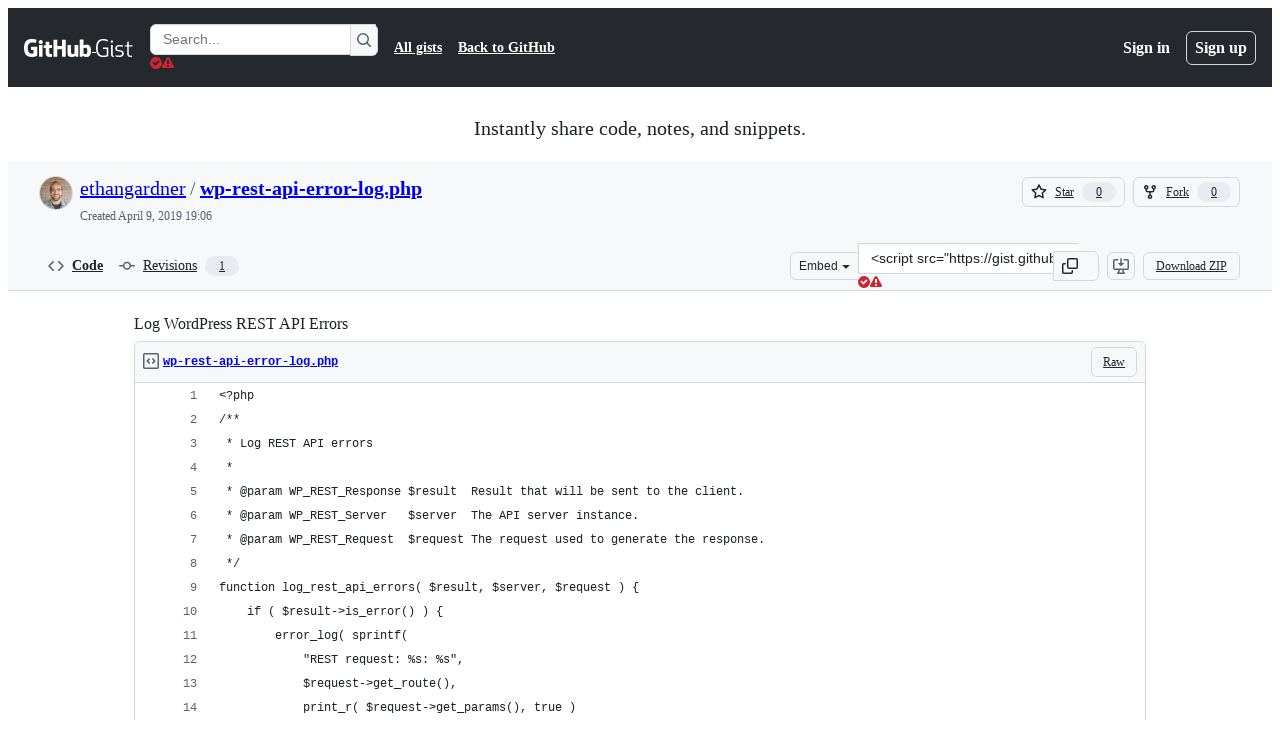

--- FILE ---
content_type: application/javascript
request_url: https://github.githubassets.com/assets/69528-e318b4f03399.js
body_size: 8520
content:
"use strict";(globalThis.webpackChunk_github_ui_github_ui=globalThis.webpackChunk_github_ui_github_ui||[]).push([[69528],{31315:(e,o,a)=>{function s(e){return i(e)[0]}function i(e){let o=[];for(let a of function(){try{return document.cookie.split(";")}catch{return[]}}()){let[s,i]=a.trim().split("=");e===s&&void 0!==i&&o.push({key:s,value:i})}return o}function r(e,o,a=null,s=!1,i="lax"){let t=document.domain;if(null==t)throw Error("Unable to get document domain");t.endsWith(".github.com")&&(t="github.com");let n="https:"===location.protocol?"; secure":"",c=a?`; expires=${a}`:"";!1===s&&(t=`.${t}`);try{document.cookie=`${e}=${o}; path=/; domain=${t}${c}${n}; samesite=${i}`}catch{}}function t(e,o=!1){let a=document.domain;if(null==a)throw Error("Unable to get document domain");a.endsWith(".github.com")&&(a="github.com");let s=new Date(Date.now()-1).toUTCString(),i="https:"===location.protocol?"; secure":"",r=`; expires=${s}`;!1===o&&(a=`.${a}`);try{document.cookie=`${e}=''; path=/; domain=${a}${r}${i}`}catch{}}a.d(o,{OR:()=>i,Ri:()=>s,TV:()=>r,Yj:()=>t})},69528:(e,o,a)=>{let s;a.d(o,{WP:()=>A,RW:()=>W,wb:()=>S,_S:()=>P,Jc:()=>U,aq:()=>O,Gp:()=>M,bG:()=>I});var i={};a.r(i),a.d(i,{consentControlOptions:()=>w,cookieCategories:()=>x});var r={};a.r(r),a.d(r,{consentControlOptions:()=>C,cookieCategories:()=>H});var t={};a.r(t),a.d(t,{consentControlOptions:()=>q,cookieCategories:()=>G});var n={};a.r(n),a.d(n,{consentControlOptions:()=>$,cookieCategories:()=>L});var c={};a.r(c),a.d(c,{consentControlOptions:()=>j,cookieCategories:()=>z});var l=a(31315),d=a(51407);let u="Required",m="Analytics",p="SocialMedia",b="Advertising",f="https://docs.github.com/site-policy/privacy-policies/github-privacy-statement",h="https://docs.github.com/site-policy/privacy-policies/github-subprocessors-and-cookies",g="https://docs.github.com/account-and-profile/setting-up-and-managing-your-personal-account-on-github/managing-personal-account-settings/managing-your-cookie-preferences-for-githubs-enterprise-marketing-pages",k={[u]:!0,[m]:!1,[p]:!1,[b]:!1},y={[u]:!0,[m]:!0,[p]:!0,[b]:!0},v={github:{"close-button-color":"#d8b9ff","secondary-button-disabled-opacity":"0.5","secondary-button-hover-shadow":"none","primary-button-disabled-opacity":"0.5","primary-button-hover-border":"1px solid transparent","primary-button-disabled-border":"1px solid transparent","primary-button-hover-shadow":"none","banner-background-color":"#24292f","dialog-background-color":"#24292f","primary-button-color":"#ffffff","text-color":"#ffffff","secondary-button-color":"#32383f","secondary-button-disabled-color":"#424a53","secondary-button-border":"1px solid #eaeef2","background-color-between-page-and-dialog":"rgba(23, 23, 23, 0.8)","dialog-border-color":"#d8b9ff","hyperlink-font-color":"#d8b9ff","secondary-button-hover-color":"#24292f","secondary-button-hover-border":"1px solid #ffffff","secondary-button-disabled-border":"1px solid #6e7781","secondary-button-focus-border-color":"#6e7781","secondary-button-text-color":"#ffffff","secondary-button-disabled-text-color":"#ffffff","primary-button-hover-color":"#d8b9ff","primary-button-disabled-color":"#ffffff","primary-button-border":"1px solid #ffffff","primary-button-focus-border-color":"#ffffff","primary-button-text-color":"#1f2328","primary-button-disabled-text-color":"#1f2328","radio-button-border-color":"#d8b9ff","radio-button-checked-background-color":"#d8b9ff","radio-button-hover-border-color":"#ffffff","radio-button-hover-background-color":"#ffffff","radio-button-disabled-color":"rgba(227, 227, 227, 0.2)","radio-button-disabled-border-color":"rgba(227, 227, 227, 0.2)"}},x=[{id:u,name:"Required",descHtml:"GitHub uses required cookies to perform essential website functions and to provide the services. For example, cookies are used to log you in, save your language preferences, provide a shopping cart experience, improve performance, route traffic between web servers, detect the size of your screen, determine page load times, improve user experience, and for audience measurement. These cookies are necessary for our websites to work.",isUnswitchable:!0},{id:m,name:"Analytics",descHtml:"We allow third parties to use analytics cookies to understand how you use our websites so we can make them better. For example, cookies are used to gather information about the pages you visit and how many clicks you need to accomplish a task. We also use some analytics cookies to provide personalized advertising."},{id:p,name:"Social Media",descHtml:"GitHub and third parties use social media cookies to show you ads and content based on your social media profiles and activity on GitHub's websites. This ensures that the ads and content you see on our websites and on social media will better reflect your interests. This also enables third parties to develop and improve their products, which they may use on websites that are not owned or operated by GitHub."},{id:b,name:"Advertising",descHtml:"In addition, GitHub and third parties use advertising cookies to show you new ads based on ads you've already seen. Cookies also track which ads you click or purchases you make after clicking an ad. This is done to show you ads that are more relevant to you and for business purposes with our advertising partners. For example, cookies are used to detect when you click an ad and to show you ads based on your social media interests and website browsing history."}],w={textResources:{bannerMessageHtml:`We use optional cookies to improve your experience on our websites and to display personalized advertising based on your online activity. If you reject optional cookies, only cookies necessary to provide you the services listed above will be used. You may change your selection on which cookies to accept by clicking "Manage Cookies" at the bottom of the page to change your selection. This selection is maintained for 180 days. Please review your selections regularly. <br/> <br/> <a href="${g}">How to manage cookie preferences</a> | <a href="${f}">Privacy Statement</a> | <a href="${h}">Third-Party Cookies</a>.`,acceptAllLabel:"Accept",rejectAllLabel:"Reject",moreInfoLabel:"Manage cookies",preferencesDialogCloseLabel:"Close",preferencesDialogTitle:"Manage cookie preferences",preferencesDialogDescHtml:`Most GitHub websites use cookies. Cookies are small text files placed on your device to store data so web servers can use it later. GitHub and our third-party partners use cookies to remember your preferences and settings, help you sign in, show you personalized ads, and analyze how well our websites are working. For more info, see the Cookies and similar technologies section of the <a href="${f}">Privacy Statement</a>.`},themes:v,initialTheme:"github"},H=[{id:u,name:"Obrigat\xf3rios",descHtml:"O GitHub usa cookies obrigat\xf3rios para realizar fun\xe7\xf5es essenciais do site e fornecer servi\xe7os. Por exemplo, cookies s\xe3o usados para permitir seu login, salvar suas prefer\xeancias de idioma, fornecer uma experi\xeancia de carrinho de compras, melhorar o desempenho, rotear tr\xe1fego entre servidores web, detectar o tamanho da sua tela, determinar tempos de carregamento de p\xe1ginas, melhorar a experi\xeancia de usu\xe1rio e para medi\xe7\xe3o de p\xfablico. Esses cookies s\xe3o necess\xe1rios para que nossos sites funcionem.",isUnswitchable:!0},{id:m,name:"Anal\xedticos",descHtml:"Permitimos que terceiros usem cookies anal\xedticos para entender como voc\xea usa nossos sites para que possamos melhor\xe1-los. Por exemplo, cookies s\xe3o usados para coletar informa\xe7\xf5es sobre as p\xe1ginas que voc\xea visita e quantos cliques s\xe3o necess\xe1rios para concluir uma tarefa. Tamb\xe9m usamos cookies anal\xedticos para veicular an\xfancios personalizados."},{id:p,name:"M\xeddia social",descHtml:"O GitHub e terceiros usam cookies de m\xeddia social para mostrar an\xfancios e conte\xfado com base em seus perfis de m\xeddia social e atividade em sites do GitHub. Isso garante que os an\xfancios e o conte\xfado que voc\xea v\xea em nossos sites e redes sociais v\xe3o estar mais alinhados aos seus interesses. Tamb\xe9m permite que terceiros desenvolvam e melhorem seus produtos, que podem ser usados em sites que n\xe3o s\xe3o de propriedade ou operados pelo GitHub."},{id:b,name:"Publicidade",descHtml:"Al\xe9m disso, o GitHub e terceiros usam cookies de publicidade para mostrar novos an\xfancios com base em an\xfancios que voc\xea j\xe1 viu. Os cookies tamb\xe9m rastreiam em quais an\xfancios voc\xea clicou ou compras que realizou ap\xf3s clicar em um an\xfancio. Isso \xe9 feito para veicular os an\xfancios que s\xe3o mais relevantes para voc\xea e para fins comerciais com nossos parceiros de publicidade. Por exemplo, cookies s\xe3o usados para detectar quando voc\xea clica em um an\xfancio e para veicular an\xfancios com base em seus interesses de m\xeddia social e hist\xf3rico de navega\xe7\xe3o em sites."}],C={textResources:{bannerMessageHtml:`Usamos cookies opcionais para melhorar sua experi\xeancia em nossos sites e para exibir publicidade personalizada com base em sua atividade on-line. Se voc\xea rejeitar os cookies opcionais, somente ser\xe3o usados os cookies necess\xe1rios para fornecer os servi\xe7os listados acima. Voc\xea pode alterar sua escolha de quais cookies voc\xea aceita ao clicar em \u{201C}Gerenciar cookies\u{201D} no parte inferior da p\xe1gina. Essa escolha \xe9 mantida por 180 dias. Revise suas escolhas regularmente. <br/> <br/> <a href="${g}">Como gerenciar prefer\xeancias de cookies</a> | <a href="${f}">Declara\xe7\xe3o de Privacidade</a> | <a href="${h}">Cookies de terceiros</a>.`,acceptAllLabel:"Aceitar",rejectAllLabel:"Rejeitar",moreInfoLabel:"Gerenciar cookies",preferencesDialogCloseLabel:"Fechar",preferencesDialogTitle:"Gerenciar prefer\xeancias de cookies",preferencesDialogDescHtml:`A maioria dos sites do GitHub usa cookies. Cookies s\xe3o pequenos arquivos de texto que s\xe3o colocados em seu dispositivo para armazenar dados para que servidores web possam us\xe1-los posteriormente. O GitHub e nossos parceiros terceiros usam cookies para lembrar de suas prefer\xeancias e configura\xe7\xf5es, permitir seu login, veicular an\xfancios personalizados e analisar o n\xedvel de funcionamento de nossos sites. Para obter mais informa\xe7\xf5es, consulte a se\xe7\xe3o Cookies e tecnologias de rastreamento da <a href="${f}">Declara\xe7\xe3o de Privacidade</a>.`,acceptLabel:"Aceitar",rejectLabel:"Rejeitar",saveLabel:"Salvar altera\xe7\xf5es",resetLabel:"Redefinir tudo"},themes:v,initialTheme:"github"},G=[{id:u,name:"\u5FC5\u9808",descHtml:"GitHub \u306F\u3001\u5FC5\u8981\u4E0D\u53EF\u6B20\u306A\u30A6\u30A7\u30D6\u30B5\u30A4\u30C8\u6A5F\u80FD\u3092\u5B9F\u884C\u3057\u3001\u30B5\u30FC\u30D3\u30B9\u3092\u63D0\u4F9B\u3059\u308B\u305F\u3081\u306B\u5FC5\u9808 Cookie \u3092\u4F7F\u7528\u3057\u307E\u3059\u3002Cookie \u306E\u4F7F\u7528\u4F8B\u306B\u306F\u3001\u30ED\u30B0\u30A4\u30F3\u306E\u5B9F\u884C\u3001\u8A00\u8A9E\u8A2D\u5B9A\u306E\u4FDD\u5B58\u3001\u30B7\u30E7\u30C3\u30D4\u30F3\u30B0 \u30AB\u30FC\u30C8 \u30A8\u30AF\u30B9\u30DA\u30EA\u30A8\u30F3\u30B9\u306E\u63D0\u4F9B\u3001\u30D1\u30D5\u30A9\u30FC\u30DE\u30F3\u30B9\u306E\u5411\u4E0A\u3001\u30A6\u30A7\u30D6 \u30B5\u30FC\u30D0\u30FC\u9593\u306E\u30C8\u30E9\u30D5\u30A3\u30C3\u30AF\u306E\u30EB\u30FC\u30C6\u30A3\u30F3\u30B0\u3001\u753B\u9762\u30B5\u30A4\u30BA\u306E\u691C\u77E5\u3001\u30DA\u30FC\u30B8\u8AAD\u307F\u8FBC\u307F\u6642\u9593\u306E\u78BA\u5B9A\u3001\u30E6\u30FC\u30B6\u30FC \u30A8\u30AF\u30B9\u30DA\u30EA\u30A8\u30F3\u30B9\u306E\u6539\u5584\u3001\u304A\u3088\u3073\u30AA\u30FC\u30C7\u30A3\u30A8\u30F3\u30B9\u6E2C\u5B9A\u306A\u3069\u304C\u3042\u308A\u307E\u3059\u3002\u3053\u308C\u3089\u306E Cookie \u306F\u3001GitHub \u30A6\u30A7\u30D6\u30B5\u30A4\u30C8\u3092\u6A5F\u80FD\u3055\u305B\u308B\u305F\u3081\u306B\u5FC5\u8981\u3067\u3059\u3002.",isUnswitchable:!0},{id:m,name:"\u5206\u6790",descHtml:"GitHub \u306F\u3001\u5206\u6790 Cookie \u306E\u4F7F\u7528\u3092\u30B5\u30FC\u30C9\u30D1\u30FC\u30C6\u30A3\u306B\u8A31\u53EF\u3057\u3001GitHub \u30A6\u30A7\u30D6\u30B5\u30A4\u30C8\u306E\u4F7F\u7528\u72B6\u6CC1\u3092\u628A\u63E1\u3059\u308B\u3053\u3068\u3067\u3001\u30A6\u30A7\u30D6\u30B5\u30A4\u30C8\u306E\u6539\u5584\u3092\u56F3\u3063\u3066\u3044\u307E\u3059\u3002\u4F8B\u3048\u3070\u3001Cookie \u306F\u30E6\u30FC\u30B6\u30FC\u304C\u30A2\u30AF\u30BB\u30B9\u3059\u308B\u30DA\u30FC\u30B8\u3084\u3001\u30BF\u30B9\u30AF\u3092\u5B8C\u4E86\u3059\u308B\u305F\u3081\u306B\u5FC5\u8981\u306A\u30AF\u30EA\u30C3\u30AF\u6570\u306B\u95A2\u3059\u308B\u60C5\u5831\u3092\u53CE\u96C6\u3059\u308B\u305F\u3081\u306B\u4F7F\u7528\u3055\u308C\u307E\u3059\u3002\u307E\u305F\u3001\u30D1\u30FC\u30BD\u30CA\u30E9\u30A4\u30BA\u3055\u308C\u305F\u5E83\u544A\u3092\u63D0\u4F9B\u3059\u308B\u305F\u3081\u306B\u3082\u5206\u6790 Cookie \u3092\u4F7F\u7528\u3057\u3066\u3044\u307E\u3059\u3002."},{id:p,name:"\u30BD\u30FC\u30B7\u30E3\u30EB \u30E1\u30C7\u30A3\u30A2",descHtml:"GitHub \u3068\u30B5\u30FC\u30C9\u30D1\u30FC\u30C6\u30A3\u306F\u3001\u30E6\u30FC\u30B6\u30FC\u306E\u30BD\u30FC\u30B7\u30E3\u30EB \u30E1\u30C7\u30A3\u30A2 \u30D7\u30ED\u30D5\u30A1\u30A4\u30EB\u3068\u3001GitHub \u30A6\u30A7\u30D6\u30B5\u30A4\u30C8\u3067\u306E\u30A2\u30AF\u30C6\u30A3\u30D3\u30C6\u30A3\u306B\u57FA\u3065\u3044\u305F\u5E83\u544A\u3068\u30B3\u30F3\u30C6\u30F3\u30C4\u3092\u8868\u793A\u3059\u308B\u305F\u3081\u306B\u3001\u30BD\u30FC\u30B7\u30E3\u30EB \u30E1\u30C7\u30A3\u30A2 Cookie \u3092\u4F7F\u7528\u3057\u3066\u3044\u307E\u3059\u3002\u3053\u308C\u3089\u306E Cookie \u3092\u4F7F\u7528\u3059\u308B\u3053\u3068\u3067\u3001GitHub \u30A6\u30A7\u30D6\u30B5\u30A4\u30C8\u3084\u30BD\u30FC\u30B7\u30E3\u30EB \u30E1\u30C7\u30A3\u30A2\u3067\u8868\u793A\u3055\u308C\u308B\u5E83\u544A\u3068\u30B3\u30F3\u30C6\u30F3\u30C4\u306B\u30E6\u30FC\u30B6\u30FC\u306E\u95A2\u5FC3\u304C\u3088\u308A\u826F\u304F\u53CD\u6620\u3055\u308C\u308B\u3088\u3046\u306B\u306A\u308A\u307E\u3059\u3002\u3053\u308C\u306B\u3088\u308A\u3001\u30B5\u30FC\u30C9\u30D1\u30FC\u30C6\u30A3\u306F\u88FD\u54C1\u306E\u958B\u767A\u304A\u3088\u3073\u6539\u5584\u3082\u53EF\u80FD\u306B\u306A\u308A\u307E\u3059\u3002\u3053\u308C\u3089\u306E\u88FD\u54C1\u306F\u3001GitHub \u304C\u6240\u6709\u307E\u305F\u306F\u904B\u55B6\u3057\u306A\u3044\u30A6\u30A7\u30D6\u30B5\u30A4\u30C8\u3067\u4F7F\u7528\u3055\u308C\u308B\u5834\u5408\u304C\u3042\u308A\u307E\u3059\u3002."},{id:b,name:"\u5E83\u544A",descHtml:"\u4E0A\u8A18\u306B\u52A0\u3048\u3066\u3001GitHub \u3068\u30B5\u30FC\u30C9\u30D1\u30FC\u30C6\u30A3\u306F\u3001\u30E6\u30FC\u30B6\u30FC\u304C\u65E2\u306B\u95B2\u89A7\u3057\u305F\u5E83\u544A\u306B\u57FA\u3065\u3044\u3066\u65B0\u3057\u3044\u5E83\u544A\u3092\u8868\u793A\u3059\u308B\u305F\u3081\u306E\u5E83\u544A Cookie \u3082\u4F7F\u7528\u3057\u3066\u3044\u307E\u3059\u3002Cookie \u306F\u3001\u30E6\u30FC\u30B6\u30FC\u304C\u30AF\u30EA\u30C3\u30AF\u3059\u308B\u5E83\u544A\u3084\u3001\u5E83\u544A\u3092\u30AF\u30EA\u30C3\u30AF\u3057\u305F\u5F8C\u3067\u306E\u8CFC\u5165\u3082\u8FFD\u8DE1\u3057\u307E\u3059\u3002\u3053\u308C\u306F\u3001\u95A2\u9023\u6027\u306E\u9AD8\u3044\u5E83\u544A\u306E\u8868\u793A\u3001\u304A\u3088\u3073\u5E83\u544A\u30D1\u30FC\u30C8\u30CA\u30FC\u3068\u306E\u696D\u52D9\u4E0A\u306E\u76EE\u7684\u306E\u305F\u3081\u306B\u884C\u308F\u308C\u307E\u3059\u3002\u4F8B\u3048\u3070\u3001Cookie \u306F\u30E6\u30FC\u30B6\u30FC\u304C\u5E83\u544A\u3092\u30AF\u30EA\u30C3\u30AF\u3057\u305F\u3053\u3068\u3092\u691C\u77E5\u3057\u3001\u30BD\u30FC\u30B7\u30E3\u30EB \u30E1\u30C7\u30A3\u30A2\u3067\u306E\u95A2\u5FC3\u3084\u30A6\u30A7\u30D6\u30B5\u30A4\u30C8\u306E\u95B2\u89A7\u5C65\u6B74\u306B\u57FA\u3065\u3044\u3066\u5E83\u544A\u3092\u8868\u793A\u3059\u308B\u305F\u3081\u306B\u4F7F\u7528\u3055\u308C\u307E\u3059\u3002."}],q={textResources:{bannerMessageHtml:`GitHub \u{306F}\u{3001}GitHub \u{30A6}\u{30A7}\u{30D6}\u{30B5}\u{30A4}\u{30C8}\u{3067}\u{306E}\u{30E6}\u{30FC}\u{30B6}\u{30FC} \u{30A8}\u{30AF}\u{30B9}\u{30DA}\u{30EA}\u{30A8}\u{30F3}\u{30B9}\u{3092}\u{5411}\u{4E0A}\u{3055}\u{305B}\u{308B}\u{3068}\u{3068}\u{3082}\u{306B}\u{3001}\u{30AA}\u{30F3}\u{30E9}\u{30A4}\u{30F3} \u{30A2}\u{30AF}\u{30C6}\u{30A3}\u{30D3}\u{30C6}\u{30A3}\u{306B}\u{57FA}\u{3065}\u{3044}\u{3066}\u{30D1}\u{30FC}\u{30BD}\u{30CA}\u{30E9}\u{30A4}\u{30BA}\u{3055}\u{308C}\u{305F}\u{5E83}\u{544A}\u{3092}\u{8868}\u{793A}\u{3059}\u{308B}\u{305F}\u{3081}\u{306B}\u{3001}\u{30AA}\u{30D7}\u{30B7}\u{30E7}\u{30F3}\u{306E} Cookie \u{3092}\u{4F7F}\u{7528}\u{3057}\u{3066}\u{3044}\u{307E}\u{3059}\u{3002}\u{30AA}\u{30D7}\u{30B7}\u{30E7}\u{30F3}\u{306E} Cookie \u{3092}\u{62D2}\u{5426}\u{3059}\u{308B}\u{5834}\u{5408}\u{306F}\u{3001}\u{4E0A}\u{8A18}\u{306E}\u{30B5}\u{30FC}\u{30D3}\u{30B9}\u{3092}\u{63D0}\u{4F9B}\u{3059}\u{308B}\u{305F}\u{3081}\u{306B}\u{5FC5}\u{8981}\u{306A} Cookie \u{306E}\u{307F}\u{304C}\u{4F7F}\u{7528}\u{3055}\u{308C}\u{307E}\u{3059}\u{3002}\u{8A31}\u{53EF}\u{3059}\u{308B} Cookie \u{306E}\u{9078}\u{629E}\u{306F}\u{3001}\u{30DA}\u{30FC}\u{30B8}\u{306E}\u{6700}\u{4E0B}\u{90E8}\u{306B}\u{3042}\u{308B} [Manage Cookies] \u{3092}\u{30AF}\u{30EA}\u{30C3}\u{30AF}\u{3059}\u{308B}\u{3053}\u{3068}\u{3067}\u{5909}\u{66F4}\u{3067}\u{304D}\u{307E}\u{3059}\u{3002}\u{3053}\u{306E}\u{9078}\u{629E}\u{306F} 180 \u{65E5}\u{9593}\u{4FDD}\u{6301}\u{3055}\u{308C}\u{307E}\u{3059}\u{3002}Cookie \u{306E}\u{9078}\u{629E}\u{306F}\u{5B9A}\u{671F}\u{7684}\u{306B}\u{78BA}\u{8A8D}\u{3059}\u{308B}\u{3088}\u{3046}\u{306B}\u{3057}\u{3066}\u{304F}\u{3060}\u{3055}\u{3044}\u{3002}<br/> <br/> <a href="${g}">Cookie \u{8A2D}\u{5B9A}\u{306E}\u{7BA1}\u{7406}\u{65B9}\u{6CD5}</a> | <a href="${f}">\u{30D7}\u{30E9}\u{30A4}\u{30D0}\u{30B7}\u{30FC} \u{30B9}\u{30C6}\u{30FC}\u{30C8}\u{30E1}\u{30F3}\u{30C8}</a> | <a href="${h}">\u{30B5}\u{30FC}\u{30C9}\u{30D1}\u{30FC}\u{30C6}\u{30A3} Cookie</a>\u{3002}`,acceptAllLabel:"\u627F\u8A8D",rejectAllLabel:"\u62D2\u5426",moreInfoLabel:"Cookie\u306E\u7BA1\u7406",preferencesDialogCloseLabel:"\u9589\u3058\u308B",preferencesDialogTitle:"Cookie \u8A2D\u5B9A\u3092\u7BA1\u7406\u3059\u308B",preferencesDialogDescHtml:`\u{307B}\u{3068}\u{3093}\u{3069}\u{306E} GitHub \u{30A6}\u{30A7}\u{30D6}\u{30B5}\u{30A4}\u{30C8}\u{3067}\u{306F}\u{3001}Cookie \u{304C}\u{4F7F}\u{7528}\u{3055}\u{308C}\u{3066}\u{3044}\u{307E}\u{3059}\u{3002}Cookie \u{306F}\u{3001}\u{30C7}\u{30FC}\u{30BF}\u{3092}\u{4FDD}\u{5B58}\u{3057}\u{3066}\u{30A6}\u{30A7}\u{30D6} \u{30B5}\u{30FC}\u{30D0}\u{30FC}\u{304C}\u{5F8C}\u{307B}\u{3069}\u{4F7F}\u{7528}\u{3067}\u{304D}\u{308B}\u{3088}\u{3046}\u{306B}\u{3059}\u{308B}\u{305F}\u{3081}\u{306B}\u{3001}\u{30C7}\u{30D0}\u{30A4}\u{30B9}\u{4E0A}\u{306B}\u{4FDD}\u{5B58}\u{3055}\u{308C}\u{308B}\u{5C0F}\u{3055}\u{306A}\u{30C6}\u{30AD}\u{30B9}\u{30C8}\u{30D5}\u{30A1}\u{30A4}\u{30EB}\u{3067}\u{3059}\u{3002}GitHub \u{3068} GitHub \u{306E}\u{30B5}\u{30FC}\u{30C9}\u{30D1}\u{30FC}\u{30C6}\u{30A3} \u{30D1}\u{30FC}\u{30C8}\u{30CA}\u{30FC}\u{306F}\u{3001}\u{30E6}\u{30FC}\u{30B6}\u{30FC}\u{306E}\u{597D}\u{307F}\u{3084}\u{8A2D}\u{5B9A}\u{306E}\u{8A18}\u{61B6}\u{3001}\u{30B5}\u{30A4}\u{30F3}\u{30A4}\u{30F3}\u{306E}\u{7C21}\u{7565}\u{5316}\u{3001}\u{30D1}\u{30FC}\u{30BD}\u{30CA}\u{30E9}\u{30A4}\u{30BA}\u{3055}\u{308C}\u{305F}\u{5E83}\u{544A}\u{306E}\u{8868}\u{793A}\u{3001}\u{30A6}\u{30A7}\u{30D6}\u{30B5}\u{30A4}\u{30C8}\u{306E}\u{6A5F}\u{80FD}\u{6027}\u{3092}\u{5206}\u{6790}\u{3059}\u{308B}\u{305F}\u{3081}\u{306B} Cookie \u{3092}\u{4F7F}\u{7528}\u{3057}\u{307E}\u{3059}\u{3002}\u{8A73}\u{7D30}\u{306B}\u{3064}\u{3044}\u{3066}\u{306F}\u{3001}<a href="${f}">\u{30D7}\u{30E9}\u{30A4}\u{30D0}\u{30B7}\u{30FC} \u{30B9}\u{30C6}\u{30FC}\u{30C8}\u{30E1}\u{30F3}\u{30C8}</a>\u{306E}\u{300C}Cookie \u{304A}\u{3088}\u{3073}\u{985E}\u{4F3C}\u{306E}\u{30C6}\u{30AF}\u{30CE}\u{30ED}\u{30B8}\u{3068}\u{306F}?\u{300D}\u{30BB}\u{30AF}\u{30B7}\u{30E7}\u{30F3}\u{3092}\u{53C2}\u{7167}\u{3057}\u{3066}\u{304F}\u{3060}\u{3055}\u{3044}\u{3002}`,acceptLabel:"\u540C\u610F\u3059\u308B",rejectLabel:"\u62D2\u5426\u3059\u308B",saveLabel:"\u5909\u66F4\u306E\u4FDD\u5B58",resetLabel:"\u3059\u3079\u3066\u30EA\u30BB\u30C3\u30C8"},themes:v,initialTheme:"github"},L=[{id:u,name:"Requerido",descHtml:"GitHub utiliza las cookies necesarias para ejecutar las funciones esenciales del sitio web y prestar los servicios. Por ejemplo, las cookies se utilizan para iniciar sesi\xf3n, guardar tus preferencias de idioma, proporcionar una buena experiencia con el carrito de la compra, mejorar el rendimiento, dirigir el tr\xe1fico entre servidores web, detectar el tama\xf1o de la pantalla, determinar los tiempos de carga de la p\xe1gina, mejorar la experiencia del usuario y medir la audiencia. Estas cookies son necesarias para que nuestros sitios web funcionen.",isUnswitchable:!0},{id:m,name:"Anal\xedticas",descHtml:"Permitimos que los terceros utilicen cookies de an\xe1lisis para comprender c\xf3mo utiliza nuestros sitios web y poder mejorarlos. Por ejemplo, las cookies se utilizan para recopilar informaci\xf3n sobre las p\xe1ginas que visita y cu\xe1ntos clics se necesitan para realizar una tarea. Tambi\xe9n utilizamos algunas cookies de an\xe1lisis para ofrecer publicidad personalizada."},{id:p,name:"Redes sociales",descHtml:"GitHub y otros terceros utilizan cookies de redes sociales para mostrarte anuncios y contenidos basados en tus perfiles de redes sociales y tu actividad en los sitios web de GitHub. Esto garantiza que los anuncios y contenidos que aparecen en nuestros sitios web y en las redes sociales reflejen mejor tus intereses. Esto tambi\xe9n permite a terceros desarrollar y mejorar sus productos, que pueden utilizar en sitios web que no son propiedad ni est\xe1n gestionados por GitHub."},{id:b,name:"Publicidad",descHtml:"Adem\xe1s, GitHub y otros terceros utilizan cookies de publicidad para mostrarte nuevos anuncios basados en los que ya has visto. Las cookies tambi\xe9n rastrean los anuncios en los que haces clic o las compras que realizas despu\xe9s de hacer clic en un anuncio. Lo hacemos para mostrarte anuncios que sean m\xe1s relevantes para ti y con fines comerciales con nuestros socios publicitarios. Por ejemplo, las cookies se utilizan para detectar cu\xe1ndo haces clic en un anuncio y mostrarte anuncios basados en tus intereses en las redes sociales y en tu historial de navegaci\xf3n por el sitio web."}],$={textResources:{bannerMessageHtml:`Utilizamos cookies opcionales para mejorar tu experiencia en nuestros sitios web y mostrarte publicidad personalizada basada en tu actividad en l\xednea. Si rechazas las cookies opcionales, solo se utilizar\xe1n las cookies necesarias para prestarte los servicios indicados anteriormente. Para cambiar la selecci\xf3n de las cookies que deseas aceptar, haz clic en \u{201C}Administrar cookies\u{201D} en la parte inferior de la p\xe1gina. Esta selecci\xf3n se mantiene durante 180 d\xedas. Revisa tu selecci\xf3n con regularidad. <br/> <br/> <a href="${g}">C\xf3mo gestionar las preferencias de cookies</a> | <a href="${f}">Declaraci\xf3n de privacidad</a> | <a href="${h}">Cookies de terceros</a>.`,acceptAllLabel:"Aceptar",rejectAllLabel:"Rechazar",moreInfoLabel:"Administrar cookies",preferencesDialogCloseLabel:"Cerrar",preferencesDialogTitle:"Gestionar las preferencias de cookies",preferencesDialogDescHtml:`La mayor\xeda de los sitios web de GitHub utilizan cookies. Las cookies son peque\xf1os archivos de texto que se almacenan en tu dispositivo para que los servidores web puedan utilizarlos posteriormente. GitHub y nuestros socios terceros utilizan cookies para recordar tus preferencias y configuraci\xf3n, ayudarte a iniciar sesi\xf3n, mostrarte anuncios personalizados y analizar el funcionamiento de nuestros sitios web. Para obtener m\xe1s informaci\xf3n, consulta la secci\xf3n Cookies y tecnolog\xedas similares de la <a href="${f}">Declaraci\xf3n de privacidad</a>.`,acceptLabel:"Aceptar",rejectLabel:"Rechazar",saveLabel:"Guardar cambios",resetLabel:"Restablecer todas"},themes:v,initialTheme:"github"},z=[{id:u,name:"\uD544\uC218",descHtml:"GitHub\uB294 \uD544\uC218 \uC6F9 \uC0AC\uC774\uD2B8 \uAE30\uB2A5\uC744 \uC218\uD589\uD558\uACE0 \uC11C\uBE44\uC2A4\uB97C \uC81C\uACF5\uD558\uAE30 \uC704\uD574 \uD544\uC218 \uCFE0\uD0A4\uB97C \uC0AC\uC6A9\uD569\uB2C8\uB2E4. \uC608\uB97C \uB4E4\uC5B4, \uCFE0\uD0A4\uB294 \uB85C\uADF8\uC778, \uC5B8\uC5B4 \uAE30\uBCF8 \uC124\uC815 \uC800\uC7A5, \uC7A5\uBC14\uAD6C\uB2C8 \uD658\uACBD \uC81C\uACF5, \uC131\uB2A5 \uAC1C\uC120, \uC6F9 \uC11C\uBC84 \uAC04 \uD2B8\uB798\uD53D \uB77C\uC6B0\uD305, \uD654\uBA74 \uD06C\uAE30 \uAC10\uC9C0, \uD398\uC774\uC9C0 \uB85C\uB4DC \uC2DC\uAC04 \uACB0\uC815, \uC0AC\uC6A9\uC790 \uACBD\uD5D8 \uAC1C\uC120, \uC778\uD130\uB137 \uBC29\uBB38\uC790 \uBD84\uC11D \uB4F1\uC5D0 \uC0AC\uC6A9\uB429\uB2C8\uB2E4. \uC774\uB7EC\uD55C \uCFE0\uD0A4\uB294 \uC6F9 \uC0AC\uC774\uD2B8 \uC791\uB3D9\uC5D0 \uD544\uC694\uD569\uB2C8\uB2E4.",isUnswitchable:!0},{id:m,name:"\uBD84\uC11D",descHtml:"\uB2F9\uC0AC\uB294 \uD0C0\uC0AC\uAC00 \uC6F9 \uC0AC\uC774\uD2B8 \uAC1C\uC120\uC744 \uC704\uD574 \uC0AC\uC6A9\uC790\uAC00 \uB2F9\uC0AC \uC6F9 \uC0AC\uC774\uD2B8\uB97C \uC5B4\uB5BB\uAC8C \uC0AC\uC6A9\uD558\uB294\uC9C0 \uD30C\uC545\uD558\uB294 \uB370 \uBD84\uC11D \uCFE0\uD0A4\uB97C \uC0AC\uC6A9\uD558\uB294 \uAC83\uC744 \uD5C8\uC6A9\uD569\uB2C8\uB2E4. \uC608\uB97C \uB4E4\uC5B4, \uCFE0\uD0A4\uB294 \uC0AC\uC6A9\uC790\uAC00 \uBC29\uBB38\uD55C \uD398\uC774\uC9C0\uC640 \uC791\uC5C5\uC744 \uC644\uB8CC\uD558\uB294 \uB370 \uD544\uC694\uD55C \uD074\uB9AD \uC218\uC5D0 \uB300\uD55C \uC815\uBCF4\uB97C \uC218\uC9D1\uD558\uB294 \uB370 \uC0AC\uC6A9\uB429\uB2C8\uB2E4. \uB9DE\uCDA4\uD615 \uAD11\uACE0\uB97C \uC81C\uACF5\uD558\uAE30 \uC704\uD574 \uC77C\uBD80 \uBD84\uC11D \uCFE0\uD0A4\uB3C4 \uC0AC\uC6A9\uB429\uB2C8\uB2E4."},{id:p,name:"\uC18C\uC15C \uBBF8\uB514\uC5B4",descHtml:"GitHub\uC640 \uD0C0\uC0AC\uB294 \uC18C\uC15C \uBBF8\uB514\uC5B4 \uCFE0\uD0A4\uB97C \uC0AC\uC6A9\uD558\uC5EC \uC0AC\uC6A9\uC790\uC758 \uC18C\uC15C \uBBF8\uB514\uC5B4 \uD504\uB85C\uD544\uACFC GitHub \uC6F9 \uC0AC\uC774\uD2B8 \uD65C\uB3D9\uC744 \uAE30\uBC18\uC73C\uB85C \uAD11\uACE0\uC640 \uCF58\uD150\uCE20\uB97C \uD45C\uC2DC\uD569\uB2C8\uB2E4. \uC774\uB97C \uD1B5\uD574 \uB2F9\uC0AC \uC6F9 \uC0AC\uC774\uD2B8\uC640 \uC18C\uC15C \uBBF8\uB514\uC5B4\uC5D0\uC11C \uC0AC\uC6A9\uC790\uAC00 \uBCF4\uB294 \uAD11\uACE0\uC640 \uCF58\uD150\uCE20\uAC00 \uC0AC\uC6A9\uC790\uC758 \uAD00\uC2EC\uC0AC\uB97C \uB354 \uC798 \uBC18\uC601\uD560 \uC218 \uC788\uC2B5\uB2C8\uB2E4. \uB610\uD55C \uC774\uB97C \uD1B5\uD574 \uD0C0\uC0AC\uB294 GitHub\uAC00 \uC18C\uC720\uD558\uAC70\uB098 \uC6B4\uC601\uD558\uC9C0 \uC54A\uB294 \uC6F9 \uC0AC\uC774\uD2B8\uC5D0\uC11C \uC0AC\uC6A9\uD560 \uC218 \uC788\uB294 \uC81C\uD488\uC744 \uAC1C\uBC1C\uD558\uACE0 \uAC1C\uC120\uD560 \uC218 \uC788\uC2B5\uB2C8\uB2E4."},{id:b,name:"\uAD11\uACE0",descHtml:"GitHub\uC640 \uD0C0\uC0AC\uB294 \uAD11\uACE0 \uCFE0\uD0A4\uB97C \uC0AC\uC6A9\uD558\uC5EC \uC0AC\uC6A9\uC790\uAC00 \uC774\uBBF8 \uBCF8 \uAD11\uACE0\uB97C \uAE30\uBC18\uC73C\uB85C \uC0C8\uB85C\uC6B4 \uAD11\uACE0\uB97C \uD45C\uC2DC\uD569\uB2C8\uB2E4. \uB610\uD55C \uCFE0\uD0A4\uB294 \uC0AC\uC6A9\uC790\uAC00 \uC5B4\uB5A4 \uAD11\uACE0\uB97C \uD074\uB9AD\uD588\uB294\uC9C0 \uB610\uB294 \uAD11\uACE0 \uD074\uB9AD \uD6C4 \uBB34\uC5C7\uC744 \uAD6C\uB9E4\uD588\uB294\uC9C0 \uCD94\uC801\uD569\uB2C8\uB2E4. \uC774\uB294 \uC0AC\uC6A9\uC790\uC5D0\uAC8C \uB354 \uAD00\uB828\uC131\uC774 \uB192\uC740 \uAD11\uACE0\uB97C \uD45C\uC2DC\uD558\uACE0 \uAD11\uACE0 \uD30C\uD2B8\uB108\uC640\uC758 \uBE44\uC988\uB2C8\uC2A4 \uBAA9\uC801\uC744 \uC704\uD574 \uC218\uD589\uB429\uB2C8\uB2E4. \uC608\uB97C \uB4E4\uC5B4, \uCFE0\uD0A4\uB294 \uC0AC\uC6A9\uC790\uAC00 \uAD11\uACE0\uB97C \uD074\uB9AD\uD558\uB294 \uC2DC\uC810\uC744 \uAC10\uC9C0\uD558\uACE0 \uC18C\uC15C \uBBF8\uB514\uC5B4 \uAD00\uC2EC\uC0AC \uBC0F \uC6F9 \uC0AC\uC774\uD2B8 \uAC80\uC0C9 \uAE30\uB85D\uC744 \uAE30\uBC18\uC73C\uB85C \uAD11\uACE0\uB97C \uD45C\uC2DC\uD558\uB294 \uB370 \uC0AC\uC6A9\uB429\uB2C8\uB2E4."}],j={textResources:{bannerMessageHtml:`\u{B2F9}\u{C0AC}\u{B294} \u{C120}\u{D0DD}\u{C801} \u{CFE0}\u{D0A4}\u{B97C} \u{C0AC}\u{C6A9}\u{D558}\u{C5EC} \u{C6F9} \u{C0AC}\u{C774}\u{D2B8} \u{ACBD}\u{D5D8}\u{C744} \u{AC1C}\u{C120}\u{D558}\u{ACE0} \u{C0AC}\u{C6A9}\u{C790}\u{C758} \u{C628}\u{B77C}\u{C778} \u{D65C}\u{B3D9}\u{C744} \u{AE30}\u{BC18}\u{C73C}\u{B85C} \u{B9DE}\u{CDA4} \u{AD11}\u{ACE0}\u{B97C} \u{D45C}\u{C2DC}\u{D569}\u{B2C8}\u{B2E4}. \u{C120}\u{D0DD}\u{C801} \u{CFE0}\u{D0A4}\u{B97C} \u{AC70}\u{BD80}\u{D558}\u{BA74} \u{C704}\u{C5D0} \u{B098}\u{C5F4}\u{B41C} \u{C11C}\u{BE44}\u{C2A4}\u{B97C} \u{C81C}\u{ACF5}\u{D558}\u{B294} \u{B370} \u{D544}\u{C694}\u{D55C} \u{CFE0}\u{D0A4}\u{B9CC} \u{C0AC}\u{C6A9}\u{B429}\u{B2C8}\u{B2E4}. \u{D398}\u{C774}\u{C9C0} \u{D558}\u{B2E8}\u{C758} "\u{CFE0}\u{D0A4} \u{AD00}\u{B9AC}"\u{B97C} \u{D074}\u{B9AD}\u{D558}\u{C5EC} \u{D5C8}\u{C6A9}\u{D560} \u{CFE0}\u{D0A4}\u{C5D0} \u{B300}\u{D55C} \u{C120}\u{D0DD} \u{C0AC}\u{D56D}\u{C744} \u{BCC0}\u{ACBD}\u{D560} \u{C218} \u{C788}\u{C2B5}\u{B2C8}\u{B2E4}. \u{C774} \u{C120}\u{D0DD} \u{C0AC}\u{D56D}\u{C740} 180\u{C77C} \u{B3D9}\u{C548} \u{C720}\u{C9C0}\u{B429}\u{B2C8}\u{B2E4}. \u{C815}\u{AE30}\u{C801}\u{C73C}\u{B85C} \u{C120}\u{D0DD} \u{C0AC}\u{D56D}\u{C744} \u{AC80}\u{D1A0}\u{D558}\u{C2ED}\u{C2DC}\u{C624}.<br/> <br/> <a href="${g}">\u{CFE0}\u{D0A4} \u{AE30}\u{BCF8} \u{C124}\u{C815} \u{AD00}\u{B9AC} \u{BC29}\u{BC95}</a> | <a href="${f}">\u{AC1C}\u{C778} \u{C815}\u{BCF4} \u{BCF4}\u{D638} \u{C815}\u{CC45}</a> | <a href="${h}">\u{D0C0}\u{C0AC} \u{CFE0}\u{D0A4}</a>`,acceptAllLabel:"\uD5C8\uC6A9",rejectAllLabel:"\uAC70\uBD80",moreInfoLabel:"\uCFE0\uD0A4 \uAD00\uB9AC",preferencesDialogCloseLabel:"\uB2EB\uAE30",preferencesDialogTitle:"\uCFE0\uD0A4 \uAE30\uBCF8 \uC124\uC815 \uAD00\uB9AC",preferencesDialogDescHtml:`\u{B300}\u{BD80}\u{BD84}\u{C758} GitHub \u{C6F9} \u{C0AC}\u{C774}\u{D2B8}\u{C5D0}\u{C11C} \u{CFE0}\u{D0A4}\u{B97C} \u{C0AC}\u{C6A9}\u{D569}\u{B2C8}\u{B2E4}. \u{CFE0}\u{D0A4}\u{B294} \u{C6F9} \u{C11C}\u{BC84}\u{AC00} \u{B098}\u{C911}\u{C5D0} \u{C0AC}\u{C6A9}\u{D560} \u{C218} \u{C788}\u{B3C4}\u{B85D} \u{B370}\u{C774}\u{D130}\u{B97C} \u{C800}\u{C7A5}\u{D558}\u{AE30} \u{C704}\u{D574} \u{C0AC}\u{C6A9}\u{C790} \u{C7A5}\u{CE58}\u{C5D0} \u{BC30}\u{CE58}\u{B418}\u{B294} \u{C791}\u{C740} \u{D14D}\u{C2A4}\u{D2B8} \u{D30C}\u{C77C}\u{C785}\u{B2C8}\u{B2E4}. GitHub\u{C640} \u{D0C0}\u{C0AC} \u{D30C}\u{D2B8}\u{B108}\u{B294} \u{CFE0}\u{D0A4}\u{B97C} \u{C0AC}\u{C6A9}\u{D558}\u{C5EC} \u{C0AC}\u{C6A9}\u{C790}\u{C758} \u{AE30}\u{BCF8} \u{C124}\u{C815}\u{ACFC} \u{C124}\u{C815}\u{C744} \u{AE30}\u{C5B5}\u{D558}\u{ACE0}, \u{B85C}\u{ADF8}\u{C778}\u{C744} \u{B3D5}\u{ACE0}, \u{B9DE}\u{CDA4} \u{AD11}\u{ACE0}\u{B97C} \u{D45C}\u{C2DC}\u{D558}\u{ACE0}, \u{C6F9} \u{C0AC}\u{C774}\u{D2B8}\u{AC00} \u{C5BC}\u{B9C8}\u{B098} \u{C798} \u{C791}\u{B3D9}\u{D558}\u{B294}\u{C9C0} \u{BD84}\u{C11D}\u{D569}\u{B2C8}\u{B2E4}. \u{C790}\u{C138}\u{D55C} \u{B0B4}\u{C6A9}\u{C740} <a href="${f}">\u{AC1C}\u{C778} \u{C815}\u{BCF4} \u{BCF4}\u{D638} \u{C815}\u{CC45}</a>\u{C758} \u{CFE0}\u{D0A4} \u{BC0F} \u{C720}\u{C0AC} \u{AE30}\u{C220} \u{C139}\u{C158}\u{C744} \u{CC38}\u{C870}\u{D558}\u{C2ED}\u{C2DC}\u{C624}.`,acceptLabel:"\uB3D9\uC758",rejectLabel:"\uAC70\uBD80",saveLabel:"\uBCC0\uACBD \uC0AC\uD56D \uC800\uC7A5",resetLabel:"\uBAA8\uB450 \uC7AC\uC124\uC815"},themes:v,initialTheme:"github"},D={en:i,pt:r,ja:t,es:n,ko:c},A="GHCC",T=new Date(Date.now()+15552e6),R=async e=>{_(e),s?.hideBanner()};async function P(e="en"){let{ConsentControl:o}=await a.e(95672).then(a.t.bind(a,95672,23)),i=e.split("-")[0]||"en",r=D[i]?D[i]:D.en;if(!r)throw Error(`No language config found for locale: ${e}`);return s=new o("ghcc",e,R,r.cookieCategories,r.consentControlOptions)}function M(){s?.showPreferences(W()||{})}function O(){s?.showBanner(k)}function U(){_(y)}function S(){return null===W()}let E=(0,d.Y)();function I(){return E.promise}function _(e){let o=Object.keys(e).map(o=>`${o}:${e[o]?"1":"0"}`).join("-");(0,l.TV)(A,o,T.toUTCString()),E.resolve(e)}function W(){let e=(0,l.Ri)(A);if(!e)return null;let o=e.value.split("-"),a={};for(let e of o){let[o,s]=e.split(":");o&&(a[o]="1"===s)}return a}let F=W();F&&E.resolve(F)}}]);
//# sourceMappingURL=69528-2f05b3adf9d3.js.map